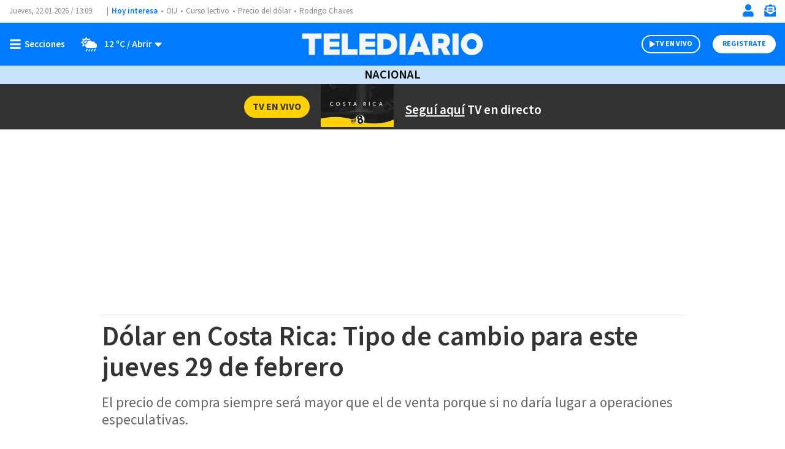

--- FILE ---
content_type: text/html; charset=utf-8
request_url: https://www.google.com/recaptcha/api2/aframe
body_size: 267
content:
<!DOCTYPE HTML><html><head><meta http-equiv="content-type" content="text/html; charset=UTF-8"></head><body><script nonce="vqrcRRJPXuoIR0an-z194g">/** Anti-fraud and anti-abuse applications only. See google.com/recaptcha */ try{var clients={'sodar':'https://pagead2.googlesyndication.com/pagead/sodar?'};window.addEventListener("message",function(a){try{if(a.source===window.parent){var b=JSON.parse(a.data);var c=clients[b['id']];if(c){var d=document.createElement('img');d.src=c+b['params']+'&rc='+(localStorage.getItem("rc::a")?sessionStorage.getItem("rc::b"):"");window.document.body.appendChild(d);sessionStorage.setItem("rc::e",parseInt(sessionStorage.getItem("rc::e")||0)+1);localStorage.setItem("rc::h",'1769087389368');}}}catch(b){}});window.parent.postMessage("_grecaptcha_ready", "*");}catch(b){}</script></body></html>

--- FILE ---
content_type: text/css
request_url: https://www.telediario.cr/bundles/appcamusassets/scss/main/groups/nd/media-detail/caption.css?version=1768405788744
body_size: 799
content:
.nd-media-detail-caption{margin:0 0 18px;overflow:hidden;position:relative;width:100%}.nd-media-detail-caption__image{vertical-align:middle}.nd-media-detail-caption__text{font-family:var(--font-src-semi-bold),var(--font-sans-serif);color:#555;background-color:#f5f5f5;font-size:17px;line-height:20px;padding:8px 8px 4px 11px}.nd-viewer-container .viewer-button:focus,.nd-viewer-container .viewer-button:hover{background-color:rgba(0,0,0,0)}.nd-media-detail-caption__zoom{display:none}.nd-media-detail-caption.viewer .nd-media-detail-caption__zoom{align-items:center;border:none;display:flex;justify-content:space-between;position:absolute;text-align:right;text-transform:uppercase}.nd-media-detail-caption.viewer .nd-media-detail-caption__zoom .nd-media-detail-caption__icon{height:15px;width:15px}.nd-media-detail-caption.viewer .nd-media-detail-caption__zoom{font-family:var(--font-src-semi-bold),var(--font-sans-serif);color:#000;background-color:#fff;border-radius:34px;cursor:pointer;font-size:12px;height:34px;line-height:19px;overflow:hidden;padding:9px 11px 10px;right:20px;top:20px;width:90px}.nd-media-detail-viewer{align-items:center;bottom:0;display:flex;height:100%;justify-content:center;left:0;right:0;top:0;position:fixed;width:100%;z-index:101}.nd-media-detail-viewer__background{background-color:rgba(0,0,0,.8);height:100%;position:fixed;width:100%}.nd-media-detail-viewer__button,.nd-media-detail-viewer__toggle{align-items:center;cursor:pointer;display:flex;font-size:12px;justify-content:space-between;line-height:19px;overflow:hidden;text-transform:uppercase}.nd-media-detail-viewer__toggle{background-color:rgba(0,0,0,0);border:1px solid #fff;border-radius:50px;display:flex;height:34px;justify-content:center;width:160px}.nd-media-detail-viewer__toggle::before{content:'Ver leyenda foto'}.nd-media-detail-viewer__toggle.visible{background-color:#fff;color:#000}.nd-media-detail-viewer__toggle.visible::before{content:'Cerrar leyenda foto'}.nd-media-detail-viewer__button{font-family:var(--font-src-semi-bold),var(--font-sans-serif);color:#000;background-color:#fff;border:0;border-radius:34px;height:34px;padding:9px 11px 10px;position:absolute;right:20px;top:20px;width:90px;z-index:20}.nd-media-detail-viewer__button::before{align-items:center;background-image:url(/bundles/appcamusassets/images/icons/times-solid-black.svg);background-position:11px 8px;background-repeat:no-repeat;background-size:auto 19px;bottom:0;box-sizing:border-box;content:'CERRAR';display:flex;justify-content:flex-end;left:0;position:absolute;right:11px;top:0}.nd-media-detail-viewer__figure{position:relative;margin:10px;max-width:100%;z-index:10}.nd-media-detail-viewer__caption{font-family:var(--font-src-semi-bold),var(--font-sans-serif);color:#fff;background:linear-gradient(to bottom,rgba(0,0,0,0),#000 100%);bottom:0;display:flex;flex-direction:column;font-size:16px;height:100%;justify-content:flex-end;line-height:17px;position:absolute;padding:14px;width:100%}.nd-media-detail-viewer__text{display:none}.nd-media-detail-viewer__toggle.visible+.nd-media-detail-viewer__text{display:block;margin-top:16px}body.viewer-visible{overflow:hidden!important;height:100vh;-webkit-overflow-scrolling:touch}

--- FILE ---
content_type: application/javascript; charset=utf-8
request_url: https://fundingchoicesmessages.google.com/f/AGSKWxWGGYQjjpaICIbXLek_jit-gfN1LGJLz8WtH9fp5pz7Jj524O3olxSxnFFsPvwBH3wpx2lcU2ogWHaLYMLW12Uk2FvidjpFGNpkICAraGfht_cw5NDpuw4ZtTI2UAOmq8m3xI886On4Y-wkE6J-8hhLFUIeCkZVZguHvdX3fTHOZIfSXV8RTk08Z34=/_/im-ad/im-rotator2./popunder-/vert_ad./adrectanglebanner?/admin/ad_
body_size: -1290
content:
window['75fbbdbb-5325-495f-bf05-75fa6115d82e'] = true;

--- FILE ---
content_type: text/javascript
request_url: https://www.telediario.cr/bundles/appcamusassets/js/bundle/ShareTextChunk.d13d352f19c1bc7afb05.mjs
body_size: 5369
content:
(window.webpackJsonp=window.webpackJsonp||[]).push([[25],{123:function(e,t,n){"use strict";n.r(t);var r={};n.r(r),n.d(r,"render",(function(){return g})),n.d(r,"getShareUrl",(function(){return m})),n.d(r,"name",(function(){return w}));var o;n(137),n(29),n(132),n(171),n(151),n(32),n(54);function i(e,t){return o||(o=function(e){var t="atchesSelector";for(var n of["matches","m"+t,"webkitM"+t,"mozM"+t,"msM"+t,"oM"+t])if(e[n])return n}(e)),e[o](t)}function a(e,t){for(var n=e;n&&(1!==n.nodeType||!i(n,t));)n=n.parentNode;return n}function c(e,t){if(t&&"object"==typeof t)for(var n in t)e[n]=t[n];return e}function u(e){return"function"==typeof e}function l(e,t,n){var r=n.document,o=r.defaultView,i=function(e){if(e.isCollapsed)return!0;var t=e.anchorNode.compareDocumentPosition(e.focusNode);return t?(4&t)>0:e.anchorOffset<e.focusOffset}(o.getSelection()),a=function(e,t){var n,r=e.getClientRects(),o=[].slice.bind(r);if(t){for(var i=1/0,a=r.length;a--;){var c=r[a];if(c.left>i)break;i=c.left}n=o(a+1)}else{for(var u=-1/0,l=0;l<r.length;l++){var s=r[l];if(s.right<u)break;u=s.right}n=o(0,l)}return{top:Math.min(...n.map(e=>e.top)),bottom:Math.max(...n.map(e=>e.bottom)),left:n[0].left,right:n[n.length-1].right}}(t,i),c=function(e){var t=e.document.body;return("static"===e.getComputedStyle(t).position?t.parentNode:t).getBoundingClientRect()}(o),u=e.style;i?u.right=r.documentElement.clientWidth-a.right+c.left+"px":u.left=a.left-c.left+"px",u.width=a.right-a.left+"px",u.height=a.bottom-a.top+"px",u.top=a.top-c.top+"px",u.position="absolute",e.className=n.popoverClass}function s(e){return{createPopover(){var t=e.createElement("div");return t.addEventListener("click",(function(e){!function(e,t){var n=a(t.target,"[data-share-via]");if(n){var r=function(e,t){for(var n=0;n<e.length;n++){var r=e[n];if(r.name===t)return r}}(e,n.getAttribute("data-share-via"));r&&u(r.action)&&r.action(t,n)}}(this.sharers,e)})),t},attachPopover(t){e.body.appendChild(t)},removePopover(e){var t=e.parentNode;t&&t.removeChild(e)}}}var f=["selectionchange","mouseup","touchend","touchcancel"],d=e=>{var t=(Object.assign||c)({document:document,selector:"body",sharers:[],popoverClass:"share-this-popover",transformer:e=>e.trim().replace(/\s+/g," ")},e||{}),n=!1,r=!1,o=void 0,i=void 0,d=void 0,v=void 0;return{init:()=>!n&&(o=t.document,(i=o.defaultView).getSelection?(f.forEach(h),i.addEventListener("resize",g),v=s(o),n=!0):(console.warn("share-this: Selection API isn't supported"),!1)),destroy:()=>!(!n||r)&&(f.forEach(p),i.removeEventListener("resize",g),b(),o=void 0,i=void 0,r=!0),reposition:()=>(d&&l(d,w(),t),!!d)};function h(e){o.addEventListener(e,m)}function p(e){o.removeEventListener(e,m)}function g(){d&&l(d,w(),t)}function m(e){var{type:n}=e;!d!==("selectionchange"===n)&&setTimeout(()=>{if(i){var e=w();e?function(e){var n=!d,r=e.toString(),o=t.transformer(r),i=t.sharers.filter(S.bind(null,o,r));if(!i.length)return void(d&&b());n&&(d=v.createPopover());if(d.sharers=i,d.innerHTML=((e,t,n,r)=>{var o=e.shareUrl||e.document.defaultView.location;return"<ul>"+t.map(e=>'<li data-share-via="'+e.name+'">'+e.render.call(e,n,r,o)+"</li>").join("")+"</ul>"})(t,i,o,r),l(d,e,t),!n)return;v.attachPopover(d),u(t.onOpen)&&t.onOpen(d,o,r)}(e):b()}},10)}function w(){var e=i.getSelection(),n=e.rangeCount&&e.getRangeAt(0);if(n){var r=function(e,t){var n=e.cloneRange();if(e.collapsed||!t)return n;var r=a(e.startContainer,t);return r?function(e,t){var n=e.compareDocumentPosition(t);return!n||(16&n)>0}(r,e.endContainer)||n.setEnd(r,r.childNodes.length):(r=a(e.endContainer,t))?n.setStart(r,0):n.collapse(),n}(n,t.selector);if(!r.collapsed&&r.getClientRects().length)return r}}function b(){d&&(v.removePopover(d),d=void 0,u(t.onClose)&&t.onClose())}function S(e,t,n){var r=n.active;return u(r)?r(e,t):void 0===r||r}},v=n(173),h=n(174),p=n(175);function g(e,t,n){return'<a href="'+this.getShareUrl(e,n)+'"><svg xmlns="http://www.w3.org/2000/svg" viewBox="-2 -2 96 96"><path d="M90,43.841c0,24.213-19.779,43.841-44.182,43.841c-7.747,0-15.025-1.98-21.357-5.455L0,90l7.975-23.522   c-4.023-6.606-6.34-14.354-6.34-22.637C1.635,19.628,21.416,0,45.818,0C70.223,0,90,19.628,90,43.841z M45.818,6.982   c-20.484,0-37.146,16.535-37.146,36.859c0,8.065,2.629,15.534,7.076,21.61L11.107,79.14l14.275-4.537   c5.865,3.851,12.891,6.097,20.437,6.097c20.481,0,37.146-16.533,37.146-36.857S66.301,6.982,45.818,6.982z M68.129,53.938   c-0.273-0.447-0.994-0.717-2.076-1.254c-1.084-0.537-6.41-3.138-7.4-3.495c-0.993-0.358-1.717-0.538-2.438,0.537   c-0.721,1.076-2.797,3.495-3.43,4.212c-0.632,0.719-1.263,0.809-2.347,0.271c-1.082-0.537-4.571-1.673-8.708-5.333   c-3.219-2.848-5.393-6.364-6.025-7.441c-0.631-1.075-0.066-1.656,0.475-2.191c0.488-0.482,1.084-1.255,1.625-1.882   c0.543-0.628,0.723-1.075,1.082-1.793c0.363-0.717,0.182-1.344-0.09-1.883c-0.27-0.537-2.438-5.825-3.34-7.977   c-0.902-2.15-1.803-1.792-2.436-1.792c-0.631,0-1.354-0.09-2.076-0.09c-0.722,0-1.896,0.269-2.889,1.344   c-0.992,1.076-3.789,3.676-3.789,8.963c0,5.288,3.879,10.397,4.422,11.113c0.541,0.716,7.49,11.92,18.5,16.223   C58.2,65.771,58.2,64.336,60.186,64.156c1.984-0.179,6.406-2.599,7.312-5.107C68.398,56.537,68.398,54.386,68.129,53.938z" fill="currentcolor"/></svg></a>'}function m(e,t){return"whatsapp://send?text="+encodeURIComponent(e)+" - "+t}var w="whatsapp",b=n(126),S=n.n(b);t.default=class{constructor(){this.shareSelectedText()}shareSelectedText(){S()("#content-body, .nd-th-base .summary").length&&(d({popoverClass:"share-text",selector:"#content-body, .nd-th-base .summary",sharers:[h,v,r,p]}).init(),S()("#content-body, .nd-th-base .summary").on("copy",(function(e){var t=document.getSelection();if(void 0!==window.clipboardData)e.preventDefault(),window.clipboardData.clearData(),window.clipboardData.setData("Text",window.getSelection().toString()+"\n"+document.URL);else{var n=document.createElement("div");n.className="copy",n.style.position="absolute",n.style.left="-99999px";var r=window.getSelection().toString().replace(window.location.href,"");n.innerHTML=r+"\n"+document.URL,S()(this).append(n),t.selectAllChildren(n),setTimeout((function(){S()(this).find(".copy").remove()}),0)}})))}}},128:function(e,t,n){"use strict";var r=n(129).charAt;e.exports=function(e,t,n){return t+(n?r(e,t).length:1)}},129:function(e,t,n){var r=n(30),o=n(17),i=function(e){return function(t,n){var i,a,c=String(o(t)),u=r(n),l=c.length;return u<0||u>=l?e?"":void 0:(i=c.charCodeAt(u))<55296||i>56319||u+1===l||(a=c.charCodeAt(u+1))<56320||a>57343?e?c.charAt(u):i:e?c.slice(u,u+2):a-56320+(i-55296<<10)+65536}};e.exports={codeAt:i(!1),charAt:i(!0)}},131:function(e,t){e.exports="\t\n\v\f\r                　\u2028\u2029\ufeff"},132:function(e,t,n){"use strict";var r=n(52),o=n(2),i=n(56),a=n(31),c=n(30),u=n(17),l=n(128),s=n(53),f=Math.max,d=Math.min,v=Math.floor,h=/\$([$&'`]|\d\d?|<[^>]*>)/g,p=/\$([$&'`]|\d\d?)/g;r("replace",2,(function(e,t,n,r){var g=r.REGEXP_REPLACE_SUBSTITUTES_UNDEFINED_CAPTURE,m=r.REPLACE_KEEPS_$0,w=g?"$":"$0";return[function(n,r){var o=u(this),i=null==n?void 0:n[e];return void 0!==i?i.call(n,o,r):t.call(String(o),n,r)},function(e,r){if(!g&&m||"string"==typeof r&&-1===r.indexOf(w)){var i=n(t,e,this,r);if(i.done)return i.value}var u=o(e),v=String(this),h="function"==typeof r;h||(r=String(r));var p=u.global;if(p){var S=u.unicode;u.lastIndex=0}for(var x=[];;){var C=s(u,v);if(null===C)break;if(x.push(C),!p)break;""===String(C[0])&&(u.lastIndex=l(v,a(u.lastIndex),S))}for(var y,E="",R=0,U=0;U<x.length;U++){C=x[U];for(var M=String(C[0]),P=f(d(c(C.index),v.length),0),_=[],k=1;k<C.length;k++)_.push(void 0===(y=C[k])?y:String(y));var A=C.groups;if(h){var L=[M].concat(_,P,v);void 0!==A&&L.push(A);var D=String(r.apply(void 0,L))}else D=b(M,v,P,_,A,r);P>=R&&(E+=v.slice(R,P)+D,R=P+M.length)}return E+v.slice(R)}];function b(e,n,r,o,a,c){var u=r+e.length,l=o.length,s=p;return void 0!==a&&(a=i(a),s=h),t.call(c,s,(function(t,i){var c;switch(i.charAt(0)){case"$":return"$";case"&":return e;case"`":return n.slice(0,r);case"'":return n.slice(u);case"<":c=a[i.slice(1,-1)];break;default:var s=+i;if(0===s)return t;if(s>l){var f=v(s/10);return 0===f?t:f<=l?void 0===o[f-1]?i.charAt(1):o[f-1]+i.charAt(1):t}c=o[s-1]}return void 0===c?"":c}))}}))},135:function(e,t,n){var r=n(17),o="["+n(131)+"]",i=RegExp("^"+o+o+"*"),a=RegExp(o+o+"*$"),c=function(e){return function(t){var n=String(r(t));return 1&e&&(n=n.replace(i,"")),2&e&&(n=n.replace(a,"")),n}};e.exports={start:c(1),end:c(2),trim:c(3)}},137:function(e,t,n){"use strict";var r=n(10),o=n(2),i=n(3),a=n(60),c=RegExp.prototype,u=c.toString,l=i((function(){return"/a/b"!=u.call({source:"a",flags:"b"})})),s="toString"!=u.name;(l||s)&&r(RegExp.prototype,"toString",(function(){var e=o(this),t=String(e.source),n=e.flags;return"/"+t+"/"+String(void 0===n&&e instanceof RegExp&&!("flags"in c)?a.call(e):n)}),{unsafe:!0})},151:function(e,t,n){"use strict";var r=n(13),o=n(135).trim;r({target:"String",proto:!0,forced:n(153)("trim")},{trim:function(){return o(this)}})},153:function(e,t,n){var r=n(3),o=n(131);e.exports=function(e){return r((function(){return!!o[e]()||"​᠎"!="​᠎"[e]()||o[e].name!==e}))}},171:function(e,t,n){var r=n(13),o=n(172);r({target:"Object",stat:!0,forced:Object.assign!==o},{assign:o})},172:function(e,t,n){"use strict";var r=n(7),o=n(3),i=n(63),a=n(66),c=n(64),u=n(56),l=n(61),s=Object.assign,f=Object.defineProperty;e.exports=!s||o((function(){if(r&&1!==s({b:1},s(f({},"a",{enumerable:!0,get:function(){f(this,"b",{value:3,enumerable:!1})}}),{b:2})).b)return!0;var e={},t={},n=Symbol();return e[n]=7,"abcdefghijklmnopqrst".split("").forEach((function(e){t[e]=e})),7!=s({},e)[n]||"abcdefghijklmnopqrst"!=i(s({},t)).join("")}))?function(e,t){for(var n=u(e),o=arguments.length,s=1,f=a.f,d=c.f;o>s;)for(var v,h=l(arguments[s++]),p=f?i(h).concat(f(h)):i(h),g=p.length,m=0;g>m;)v=p[m++],r&&!d.call(h,v)||(n[v]=h[v]);return n}:s},173:function(e,t,n){n(151),function(e){"use strict";e.action=function(e,t){e.preventDefault(),t.ownerDocument.defaultView.open(t.firstChild.href,"share_via_twitter","height=440,location=no,menubar=no,scrollbars=no,status=no,toolbar=no,width=640").opener=null},e.getShareUrl=function(e,t){return"https://twitter.com/intent/tweet?text="+encodeURIComponent(e)+"&url="+encodeURIComponent(t)},e.getText=function(e){var t=e.trim();return t.length>118&&(t=t.slice(0,117).trim()+"…"),"“"+t+"”"},e.name="twitter",e.render=function(e,t,n){var r=this.getText(e);return'<a href="'+this.getShareUrl(r,n)+'" target="_blank" rel="noopener nofollow noreferrer"><svg xmlns="http://www.w3.org/2000/svg" viewBox="-2 -2 20 20"><path d="M16 3.038c-.59.26-1.22.437-1.885.517.677-.407 1.198-1.05 1.443-1.816-.634.37-1.337.64-2.085.79-.598-.64-1.45-1.04-2.396-1.04-1.812 0-3.282 1.47-3.282 3.28 0 .26.03.51.085.75-2.728-.13-5.147-1.44-6.766-3.42C.83 2.58.67 3.14.67 3.75c0 1.14.58 2.143 1.46 2.732-.538-.017-1.045-.165-1.487-.41v.04c0 1.59 1.13 2.918 2.633 3.22-.276.074-.566.114-.865.114-.21 0-.41-.02-.61-.058.42 1.304 1.63 2.253 3.07 2.28-1.12.88-2.54 1.404-4.07 1.404-.26 0-.52-.015-.78-.045 1.46.93 3.18 1.474 5.04 1.474 6.04 0 9.34-5 9.34-9.33 0-.14 0-.28-.01-.42.64-.46 1.2-1.04 1.64-1.7z" fill="currentcolor"/></svg></a>'},Object.defineProperty(e,"__esModule",{value:!0})}(t)},174:function(e,t,n){!function(e){"use strict";e.action=function(e,t){e.preventDefault(),t.ownerDocument.defaultView.open(t.firstChild.href,"share_via_facebook","height=440,location=no,menubar=no,scrollbars=no,status=no,toolbar=no,width=640").opener=null},e.getShareUrl=function(e,t){return"https://www.facebook.com/sharer/sharer.php?quote="+encodeURIComponent(e)+"&u="+encodeURIComponent(t)},e.name="facebook",e.render=function(e,t,n){return'<a href="'+this.getShareUrl(e,n)+'" target="_blank" rel="noopener nofollow noreferrer"><svg xmlns="http://www.w3.org/2000/svg" viewBox="1.5 1.5 16 16"><path d="M8.546 16V9.804H6.46V7.39h2.086V5.607c0-2.066 1.262-3.19 3.106-3.19.883 0 1.642.064 1.863.094v2.16h-1.28c-1 0-1.195.48-1.195 1.18v1.54h2.39l-.31 2.42h-2.08V16" fill="currentcolor"/></svg></a>'},Object.defineProperty(e,"__esModule",{value:!0})}(t)},175:function(e,t,n){!function(e){"use strict";e.getShareUrl=function(e,t){return"mailto:?body="+encodeURIComponent(e)+"%0a%0a"+encodeURIComponent(t)},e.name="email",e.render=function(e,t,n){return'<a href="'+this.getShareUrl(e,n)+'" rel="noopener nofollow noreferrer"><svg xmlns="http://www.w3.org/2000/svg" viewBox="-9 -9 96 96"><path d="M1 12c-.553 0-1 .447-1 1v52c0 .553.447 1 1 1h76c.553 0 1-.447 1-1V13c0-.553-.447-1-1-1H1zm68.816 6L39 40.594 8.184 18h61.632zM72 60H6V23.84l29.452 21.593 3.548 2.6 3.548-2.6L72 23.838V60z" fill="currentcolor"/></svg></a>'},Object.defineProperty(e,"__esModule",{value:!0})}(t)}}]);